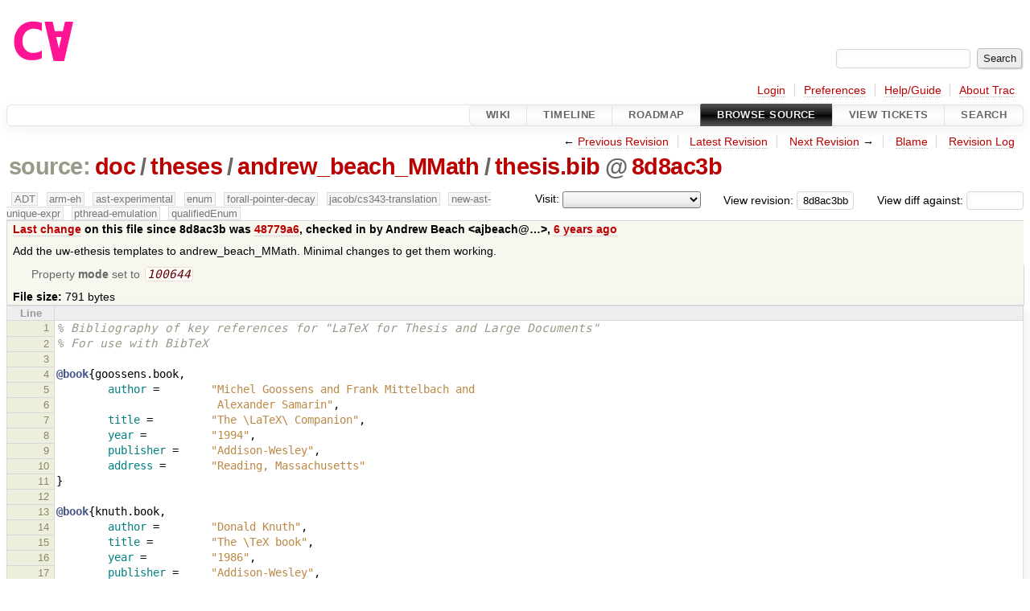

--- FILE ---
content_type: text/html;charset=utf-8
request_url: https://cforall.uwaterloo.ca/trac/browser/doc/theses/andrew_beach_MMath/thesis.bib?rev=8d8ac3bbf7435ae27e31e4195ddf5824bbe9c0da&order=size
body_size: 5454
content:


<!DOCTYPE html>
<html lang="en-US">   <head>
    <!-- # block head (placeholder in theme.html) -->
        <!-- # block head (content inherited from layout.html) -->
    <title>
thesis.bib in doc/theses/andrew_beach_MMath          – Cforall

    </title>

    <meta http-equiv="Content-Type" content="text/html; charset=UTF-8" />
    <meta http-equiv="X-UA-Compatible" content="IE=edge" />
    <!--[if IE]><script>
        if (/^#__msie303:/.test(window.location.hash))
        window.location.replace(window.location.hash.replace(/^#__msie303:/, '#'));
        </script><![endif]-->

    <link rel="start"  href="/trac/wiki" />
    <link rel="search"  href="/trac/search" />
    <link rel="help"  href="/trac/wiki/TracGuide" />
    <link rel="stylesheet"  href="/trac/chrome/common/css/trac.css" type="text/css" />
    <link rel="stylesheet"  href="/trac/chrome/common/css/code.css" type="text/css" />
    <link rel="stylesheet"  href="/trac/pygments/trac.css" type="text/css" />
    <link rel="stylesheet"  href="/trac/chrome/common/css/browser.css" type="text/css" />
    <link rel="icon"  href="/trac/chrome/common/trac.ico" type="image/x-icon" />
    <link rel="alternate"  href="/trac/browser/doc/theses/andrew_beach_MMath/thesis.bib?format=txt&amp;rev=8d8ac3bbf7435ae27e31e4195ddf5824bbe9c0da" title="Plain Text" type="text/plain" />
    <link rel="alternate"  href="/trac/export/8d8ac3bbf7435ae27e31e4195ddf5824bbe9c0da/doc/theses/andrew_beach_MMath/thesis.bib" title="Original Format" type="text/x-bibtex; charset=utf-8" />
    <link rel="prev"  href="/trac/browser/doc/theses/andrew_beach_MMath/thesis.bib?rev=3d78a5802bf6122ba396440e2a60ca8f35dd915e" title="Revision 3d78a58" />
    <link rel="up"  href="/trac/browser/doc/theses/andrew_beach_MMath/thesis.bib" />
    <link rel="next"  href="/trac/browser/doc/theses/andrew_beach_MMath/thesis.bib?rev=5a3d67c1b4584116f73ccc12323a8f5f05a798ba" title="Revision 5a3d67c" />
    <noscript>
      <style>
        .trac-noscript { display: none !important }
      </style>     </noscript>
    <link type="application/opensearchdescription+xml" rel="search"
          href="/trac/search/opensearch"
          title="Search Cforall"/>
    <script src="/trac/chrome/common/js/jquery.js"></script>
    <script src="/trac/chrome/common/js/babel.js"></script>
    <script src="/trac/chrome/common/js/trac.js"></script>
    <script src="/trac/chrome/common/js/search.js"></script>
    <script src="/trac/chrome/common/js/folding.js"></script>
    <script>
      jQuery(function($) {
        $(".trac-autofocus").focus();
        $(".trac-target-new").attr("target", "_blank");
        if ($.ui) { /* is jquery-ui added? */
          $(".trac-datepicker:not([readonly])")
            .prop("autocomplete", "off").datepicker();
          // Input current date when today is pressed.
          var _goToToday = $.datepicker._gotoToday;
          $.datepicker._gotoToday = function(id) {
            _goToToday.call(this, id);
            this._selectDate(id)
          };
          $(".trac-datetimepicker:not([readonly])")
            .prop("autocomplete", "off").datetimepicker();
        }
        $(".trac-disable").disableSubmit(".trac-disable-determinant");
        setTimeout(function() { $(".trac-scroll").scrollToTop() }, 1);
        $(".trac-disable-on-submit").disableOnSubmit();
      });
    </script>
    <!--   # include 'site_head.html' (layout.html) -->
    <!--   end of site_head.html -->
    <!-- # endblock head (content inherited from layout.html) -->


    <script>
      jQuery(function($) {
        $(".trac-toggledeleted").show().click(function() {
                  $(this).siblings().find(".trac-deleted").toggle();
                  return false;
        }).click();
        $("#jumploc input").hide();
        $("#jumploc select").change(function () {
          this.parentNode.parentNode.submit();
        });

          $('#preview table.code').enableCollapsibleColumns(
             $('#preview table.code thead th.content'));
      });
    </script>
    <!-- # endblock head (placeholder in theme.html) -->
  </head> 
  <body>
    <!-- # block body (content inherited from theme.html) -->
    <!--   # include 'site_header.html' (theme.html) -->
    <!--   end of site_header.html -->

    <div id="banner">
      <div id="header">
        <a id="logo"
           href="/">
          <img  alt="Cforall" src="/trac/chrome/site/logo.svg" /></a>


      </div>
      <form id="search" action="/trac/search" method="get">
        <div>
          <label for="proj-search">Search:</label>
          <input type="text" id="proj-search" name="q" size="18"
                  value="" />
          <input type="submit" value="Search" />
        </div>
      </form>
          <div id="metanav" class="nav">
      <ul><li  class="first"><a href="/trac/login">Login</a></li><li ><a href="/trac/prefs">Preferences</a></li><li ><a href="/trac/wiki/TracGuide">Help/Guide</a></li><li  class="last"><a href="/trac/about">About Trac</a></li></ul>
    </div>

    </div>
        <div id="mainnav" class="nav">
      <ul><li  class="first"><a href="/trac/wiki">Wiki</a></li><li ><a href="/trac/timeline">Timeline</a></li><li ><a href="/trac/roadmap">Roadmap</a></li><li  class="active"><a href="/trac/browser">Browse Source</a></li><li ><a href="/trac/report">View Tickets</a></li><li  class="last"><a href="/trac/search">Search</a></li></ul>
    </div>


    <div id="main"
         >
      <div id="ctxtnav" class="nav">
        <h2>Context Navigation</h2>
        <ul>
          <li  class="first"><span>&larr; <a class="prev" href="/trac/browser/doc/theses/andrew_beach_MMath/thesis.bib?rev=3d78a5802bf6122ba396440e2a60ca8f35dd915e" title="Revision 3d78a58">Previous Revision</a></span></li>
          <li ><a href="/trac/browser/doc/theses/andrew_beach_MMath/thesis.bib">Latest Revision</a></li>
          <li ><span><a class="next" href="/trac/browser/doc/theses/andrew_beach_MMath/thesis.bib?rev=5a3d67c1b4584116f73ccc12323a8f5f05a798ba" title="Revision 5a3d67c">Next Revision</a> &rarr;</span></li>
          <li ><a href="/trac/browser/doc/theses/andrew_beach_MMath/thesis.bib?annotate=blame&amp;rev=8d8ac3bbf7435ae27e31e4195ddf5824bbe9c0da" title="Annotate each line with the last changed revision (this can be time consuming...)">Blame</a></li>
          <li  class="last"><a href="/trac/log/doc/theses/andrew_beach_MMath/thesis.bib?rev=8d8ac3bbf7435ae27e31e4195ddf5824bbe9c0da">Revision Log</a></li>
        </ul>
        <hr />
      </div>

      

      

      <!-- # block content (placeholder in theme.html) -->
    <div id="content" class="browser">

      <h1>


<a class="pathentry first" href="/trac/browser?order=size&amp;rev=8d8ac3bbf7435ae27e31e4195ddf5824bbe9c0da"
   title="Go to repository root">source:</a>
<a class="pathentry" href="/trac/browser/doc?order=size&amp;rev=8d8ac3bbf7435ae27e31e4195ddf5824bbe9c0da"
   title="View doc">doc</a><span class="pathentry sep">/</span><a class="pathentry" href="/trac/browser/doc/theses?order=size&amp;rev=8d8ac3bbf7435ae27e31e4195ddf5824bbe9c0da"
   title="View theses">theses</a><span class="pathentry sep">/</span><a class="pathentry" href="/trac/browser/doc/theses/andrew_beach_MMath?order=size&amp;rev=8d8ac3bbf7435ae27e31e4195ddf5824bbe9c0da"
   title="View andrew_beach_MMath">andrew_beach_MMath</a><span class="pathentry sep">/</span><a class="pathentry" href="/trac/browser/doc/theses/andrew_beach_MMath/thesis.bib?order=size&amp;rev=8d8ac3bbf7435ae27e31e4195ddf5824bbe9c0da"
   title="View thesis.bib">thesis.bib</a><span class="pathentry sep">@</span>
<a class="pathentry" href="/trac/changeset/8d8ac3bbf7435ae27e31e4195ddf5824bbe9c0da/"
   title="View changeset 8d8ac3b">8d8ac3b</a>
<br style="clear: both" />
      </h1>

      <div id="diffrev">
        <form action="/trac/changeset" method="get">
          <div>
            <label title="Show the diff against a specific revision">
              View diff against:
              <input type="text" name="old" size="6"/>
              <input type="hidden" name="old_path" value="/doc/theses/andrew_beach_MMath/thesis.bib"/>
              <input type="hidden" name="new" value="8d8ac3bbf7435ae27e31e4195ddf5824bbe9c0da"/>
              <input type="hidden" name="new_path" value="/doc/theses/andrew_beach_MMath/thesis.bib"/>
            </label>
          </div>
        </form>
      </div>

      <div id="jumprev">
        <form action="/trac/browser/doc/theses/andrew_beach_MMath/thesis.bib" method="get">
          <div>
            <label for="rev"
                   title="Hint: clear the field to view latest revision">
              View revision:</label>
            <input type="text" id="rev" name="rev" value="8d8ac3bbf7435ae27e31e4195ddf5824bbe9c0da"
                   size="6" />
          </div>
        </form>
      </div>

      <div id="jumploc">
        <form action="/trac/browser/doc/theses/andrew_beach_MMath/thesis.bib" method="get">
          <div class="buttons">
            <label for="preselected">Visit:</label>
            <select id="preselected" name="preselected">
              <option selected="selected"></option>
              <optgroup label="branches">
                <option value="/trac/browser/?rev=80e83b6c70ab292c8a3da65fc7273607cea987b3">master</option>
                <option value="/trac/browser/?rev=fa2c005cdb7210e3aaf9b1170f05fbc75444ece7">ADT</option>
                <option value="/trac/browser/?rev=f845e8037246bd5e7cd820b02574b6b12a8fa7c0">aaron-thesis</option>
                <option value="/trac/browser/?rev=e8261bb2d5672221f593ba7abb77aa70dd80c822">arm-eh</option>
                <option value="/trac/browser/?rev=62d62db217dc9f917346863faa9d03148d98844f">ast-experimental</option>
                <option value="/trac/browser/?rev=ebc0a8508f37013cbbf949f24358bf6b448d429e">cleanup-dtors</option>
                <option value="/trac/browser/?rev=9f70ab57e9b76f554f66f776331f1a9a40295901">ctor</option>
                <option value="/trac/browser/?rev=1cc4390a9eac2ad86029fdf9cdced2a90cceb75b">deferred_resn</option>
                <option value="/trac/browser/?rev=51a455ce8fcd3dc3440ebf6277727b4f997b7eb1">demangler</option>
                <option value="/trac/browser/?rev=365c8dcbd76a5d6cafc342a140f686a573523fea">enum</option>
                <option value="/trac/browser/?rev=a55649200b5601ebf0ca0b430984b9546e7bed94">forall-pointer-decay</option>
                <option value="/trac/browser/?rev=f80e0218b8bdbe9f5f85bfa8c85ed2fc2c7645ce">gc_noraii</option>
                <option value="/trac/browser/?rev=a3cadfcf7de2a83c2d884dd711e7f82979272284">jacob/cs343-translation</option>
                <option value="/trac/browser/?rev=b5bb4442cf6a35d1075c59910d610592e5d09ca8">jenkins-sandbox</option>
                <option value="/trac/browser/?rev=f4903dfec6bc8667dce33d9e72aacb09998f2836">memory</option>
                <option value="/trac/browser/?rev=13d33a758fd4097ca7b39a0687501ef7853332a1">new-ast</option>
                <option value="/trac/browser/?rev=f95634ee1f70e0dd4ea661aa832925cf8415519a">new-ast-unique-expr</option>
                <option value="/trac/browser/?rev=6fa409e60944afeeef4d43966ffffde577a879ef">new-env</option>
                <option value="/trac/browser/?rev=2f42718dd1dafad85f808eaefd91c3a4c1871b20">no_list</option>
                <option value="/trac/browser/?rev=114bde658eed1edf31cde78bd21584a1ced7df2e">persistent-indexer</option>
                <option value="/trac/browser/?rev=9cd5bd2665deba4718673a3686869490de73341e">pthread-emulation</option>
                <option value="/trac/browser/?rev=12df6fe35a1d7d73a64293320db6c3a0b195af33">qualifiedEnum</option>
                <option value="/trac/browser/?rev=4edf753a2b41b8818de95cba5f6d26e38456ef5c">resolv-new</option>
                <option value="/trac/browser/?rev=9ea58cac814e1fbdbd5b756e5e904af42a770b68">string</option>
                <option value="/trac/browser/?rev=28f3a190cabb48116467ce6e1ebc74a38dac95b7">with_gc</option>
              </optgroup>
              <optgroup label="tags">
                <option value="/trac/browser/?rev=old-io">old-io</option>
                <option value="/trac/browser/?rev=old-sched">old-sched</option>
              </optgroup>
            </select>
            <input type="submit" value="Go!"
                   title="Jump to the chosen preselected path" />
          </div>
        </form>
      </div>
      <div class="trac-tags">
        <span  class="branch"
              title="Branch">ADT</span>
        <span  class="branch"
              title="Branch">arm-eh</span>
        <span  class="branch"
              title="Branch">ast-experimental</span>
        <span  class="branch"
              title="Branch">enum</span>
        <span  class="branch"
              title="Branch">forall-pointer-decay</span>
        <span  class="branch"
              title="Branch">jacob/cs343-translation</span>
        <span  class="branch"
              title="Branch">new-ast-unique-expr</span>
        <span  class="branch"
              title="Branch">pthread-emulation</span>
        <span  class="branch"
              title="Branch">qualifiedEnum</span>
      </div>
      <table id="info">
        <tr>
          <th>
            <a href="/trac/changeset/48779a6073522178caae187c63f46709c5ee69a8/doc/theses/andrew_beach_MMath/thesis.bib"
               title="View differences">Last change</a>
 on this file since 8d8ac3b was             <a href="/trac/changeset/48779a6073522178caae187c63f46709c5ee69a8/"
               title="View changeset 48779a6">48779a6</a>, checked in by <span class="trac-author">Andrew Beach &lt;ajbeach@…&gt;</span>, <a class="timeline" href="/trac/timeline?from=2020-03-03T12%3A13%3A41-05%3A00&amp;precision=second" title="See timeline at Mar 3, 2020, 12:13:41 PM">6 years ago</a>          </th>
        </tr>
        <tr>
          <td class="message searchable">
            <p>
Add the uw-ethesis templates to andrew_beach_MMath. Minimal changes to get them working.<br />
</p>

          </td>
        </tr>
        <tr>
          <td colspan="2">
            <ul class="props">
              <li>
Property                 <strong>mode</strong>
 set to                 <em><code>100644</code></em>
              </li>
            </ul>
          </td>
        </tr>
        <tr>
          <td colspan="2">
            <strong>File size:</strong>
            <span title="791 bytes">791 bytes</span>
          </td>
        </tr>
      </table>
      <div id="preview" class="searchable">

<table class="code"><thead><tr><th class="lineno" title="Line numbers">Line</th><th class="content"> </th></tr></thead><tbody><tr><th id="L1"><a href="#L1">1</a></th><td><span class="c">% Bibliography of key references for &quot;LaTeX for Thesis and Large Documents&quot;</span>
</td></tr><tr><th id="L2"><a href="#L2">2</a></th><td><span class="c">% For use with BibTeX</span>
</td></tr><tr><th id="L3"><a href="#L3">3</a></th><td>
</td></tr><tr><th id="L4"><a href="#L4">4</a></th><td><span class="nc">@book</span><span class="p">{</span><span class="nl">goossens.book</span><span class="p">,</span>
</td></tr><tr><th id="L5"><a href="#L5">5</a></th><td><span class="w">        </span><span class="na">author</span><span class="w"> </span><span class="p">=</span><span class="w">        </span><span class="s">&quot;Michel Goossens and Frank Mittelbach and </span>
</td></tr><tr><th id="L6"><a href="#L6">6</a></th><td><span class="s">                         Alexander Samarin&quot;</span><span class="p">,</span>
</td></tr><tr><th id="L7"><a href="#L7">7</a></th><td><span class="w">        </span><span class="na">title</span><span class="w"> </span><span class="p">=</span><span class="w">         </span><span class="s">&quot;The \LaTeX\ Companion&quot;</span><span class="p">,</span>
</td></tr><tr><th id="L8"><a href="#L8">8</a></th><td><span class="w">        </span><span class="na">year</span><span class="w"> </span><span class="p">=</span><span class="w">          </span><span class="s">&quot;1994&quot;</span><span class="p">,</span>
</td></tr><tr><th id="L9"><a href="#L9">9</a></th><td><span class="w">        </span><span class="na">publisher</span><span class="w"> </span><span class="p">=</span><span class="w">     </span><span class="s">&quot;Addison-Wesley&quot;</span><span class="p">,</span>
</td></tr><tr><th id="L10"><a href="#L10">10</a></th><td><span class="w">        </span><span class="na">address</span><span class="w"> </span><span class="p">=</span><span class="w">       </span><span class="s">&quot;Reading, Massachusetts&quot;</span>
</td></tr><tr><th id="L11"><a href="#L11">11</a></th><td><span class="p">}</span>
</td></tr><tr><th id="L12"><a href="#L12">12</a></th><td>
</td></tr><tr><th id="L13"><a href="#L13">13</a></th><td><span class="nc">@book</span><span class="p">{</span><span class="nl">knuth.book</span><span class="p">,</span>
</td></tr><tr><th id="L14"><a href="#L14">14</a></th><td><span class="w">        </span><span class="na">author</span><span class="w"> </span><span class="p">=</span><span class="w">        </span><span class="s">&quot;Donald Knuth&quot;</span><span class="p">,</span>
</td></tr><tr><th id="L15"><a href="#L15">15</a></th><td><span class="w">        </span><span class="na">title</span><span class="w"> </span><span class="p">=</span><span class="w">         </span><span class="s">&quot;The \TeX book&quot;</span><span class="p">,</span>
</td></tr><tr><th id="L16"><a href="#L16">16</a></th><td><span class="w">        </span><span class="na">year</span><span class="w"> </span><span class="p">=</span><span class="w">          </span><span class="s">&quot;1986&quot;</span><span class="p">,</span>
</td></tr><tr><th id="L17"><a href="#L17">17</a></th><td><span class="w">        </span><span class="na">publisher</span><span class="w"> </span><span class="p">=</span><span class="w">     </span><span class="s">&quot;Addison-Wesley&quot;</span><span class="p">,</span>
</td></tr><tr><th id="L18"><a href="#L18">18</a></th><td><span class="w">        </span><span class="na">address</span><span class="w"> </span><span class="p">=</span><span class="w">       </span><span class="s">&quot;Reading, Massachusetts&quot;</span>
</td></tr><tr><th id="L19"><a href="#L19">19</a></th><td><span class="p">}</span>
</td></tr><tr><th id="L20"><a href="#L20">20</a></th><td>
</td></tr><tr><th id="L21"><a href="#L21">21</a></th><td><span class="nc">@book</span><span class="p">{</span><span class="nl">lamport.book</span><span class="p">,</span>
</td></tr><tr><th id="L22"><a href="#L22">22</a></th><td><span class="w">        </span><span class="na">author</span><span class="w"> </span><span class="p">=</span><span class="w">        </span><span class="s">&quot;Leslie Lamport&quot;</span><span class="p">,</span>
</td></tr><tr><th id="L23"><a href="#L23">23</a></th><td><span class="w">        </span><span class="na">title</span><span class="w"> </span><span class="p">=</span><span class="w">         </span><span class="s">&quot;\LaTeX\ --- A Document Preparation System&quot;</span><span class="p">,</span>
</td></tr><tr><th id="L24"><a href="#L24">24</a></th><td><span class="w">        </span><span class="na">edition</span><span class="w"> </span><span class="p">=</span><span class="w">       </span><span class="s">&quot;Second&quot;</span><span class="p">,</span>
</td></tr><tr><th id="L25"><a href="#L25">25</a></th><td><span class="w">        </span><span class="na">year</span><span class="w"> </span><span class="p">=</span><span class="w">          </span><span class="s">&quot;1994&quot;</span><span class="p">,</span>
</td></tr><tr><th id="L26"><a href="#L26">26</a></th><td><span class="w">        </span><span class="na">publisher</span><span class="w"> </span><span class="p">=</span><span class="w">     </span><span class="s">&quot;Addison-Wesley&quot;</span><span class="p">,</span>
</td></tr><tr><th id="L27"><a href="#L27">27</a></th><td><span class="w">        </span><span class="na">address</span><span class="w"> </span><span class="p">=</span><span class="w">       </span><span class="s">&quot;Reading, Massachusetts&quot;</span>
</td></tr><tr><th id="L28"><a href="#L28">28</a></th><td><span class="p">}</span>
</td></tr></tbody></table>

      </div>
      <div id="anydiff">
        <form action="/trac/diff" method="get">
          <div class="buttons">
            <input type="hidden" name="new_path"
                   value="/doc/theses/andrew_beach_MMath/thesis.bib" />

            <input type="hidden" name="old_path"
                   value="/doc/theses/andrew_beach_MMath/thesis.bib" />

            <input type="hidden" name="new_rev"
                   value="8d8ac3bbf7435ae27e31e4195ddf5824bbe9c0da" />
            <input type="hidden" name="old_rev"
                   value="8d8ac3bbf7435ae27e31e4195ddf5824bbe9c0da" />
            <input type="submit" value="View changes..."
                   title="Select paths and revs for Diff" />
          </div>
        </form>
      </div>

<div class="trac-help">
  <strong>Note:</strong>
 See   <a href="/trac/wiki/TracBrowser">TracBrowser</a>
 for help on using the repository browser.
</div>
    </div>
        <!-- # block content (content inherited from layout.html) -->
    <script type="text/javascript">
      jQuery("body").addClass("trac-has-js");
    </script>
    <div id="altlinks">
      <h3>Download in other formats:</h3>
      <ul>
        <li class="first">
          <a rel="nofollow" href="/trac/browser/doc/theses/andrew_beach_MMath/thesis.bib?format=txt&amp;rev=8d8ac3bbf7435ae27e31e4195ddf5824bbe9c0da"
              class="">
            Plain Text</a>
        </li>
        <li class="last">
          <a rel="nofollow" href="/trac/export/8d8ac3bbf7435ae27e31e4195ddf5824bbe9c0da/doc/theses/andrew_beach_MMath/thesis.bib"
              class="">
            Original Format</a>
        </li>
      </ul>
    </div>
    <!-- # endblock content (content inherited from layout.html) -->

      <!-- # endblock content (placeholder in theme.html) -->
    </div>

    <div id="footer"><hr/>
      <a id="tracpowered" href="https://trac.edgewall.org/"
         ><img src="/trac/chrome/common/trac_logo_mini.png" height="30"
               width="107" alt="Trac Powered"/></a>
      <p class="left">
Powered by         <a href="/trac/about"><strong>Trac 1.6</strong></a>
        <br />
 By         <a href="http://www.edgewall.org/">Edgewall Software</a>
.      </p>
      <p class="right">Visit the Trac open source project at<br /><a href="http://trac.edgewall.org/">http://trac.edgewall.org/</a></p>
    </div>
    <!--   # include 'site_footer.html' (theme.html) -->
    <!--   end of site_footer.html -->
    <!-- # endblock body (content inherited from theme.html) -->
  </body> </html>